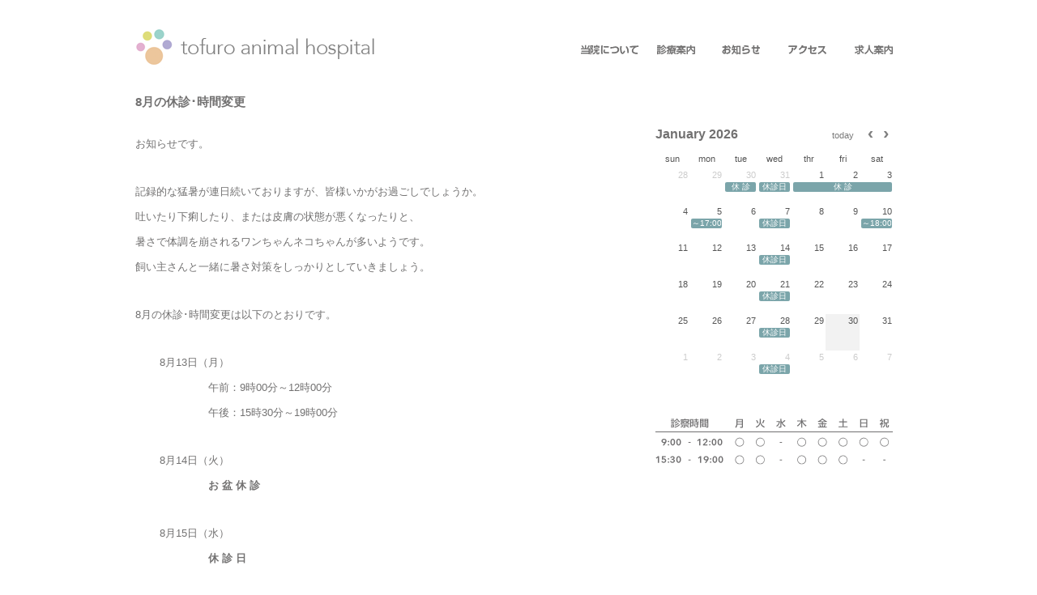

--- FILE ---
content_type: text/html; charset=UTF-8
request_url: http://tofuro-ah.jp/archives/627/
body_size: 9165
content:
<!doctype html>
<html>
<head>
<meta charset="UTF-8">

<title>8月の休診･時間変更 | とふろう動物病院とふろう動物病院</title>

<script type="text/javascript">
function MM_swapImgRestore() { //v3.0
  var i,x,a=document.MM_sr; for(i=0;a&&i<a.length&&(x=a[i])&&x.oSrc;i++) x.src=x.oSrc;
}
function MM_preloadImages() { //v3.0
  var d=document; if(d.images){ if(!d.MM_p) d.MM_p=new Array();
    var i,j=d.MM_p.length,a=MM_preloadImages.arguments; for(i=0; i<a.length; i++)
    if (a[i].indexOf("#")!=0){ d.MM_p[j]=new Image; d.MM_p[j++].src=a[i];}}
}

function MM_findObj(n, d) { //v4.01
  var p,i,x;  if(!d) d=document; if((p=n.indexOf("?"))>0&&parent.frames.length) {
    d=parent.frames[n.substring(p+1)].document; n=n.substring(0,p);}
  if(!(x=d[n])&&d.all) x=d.all[n]; for (i=0;!x&&i<d.forms.length;i++) x=d.forms[i][n];
  for(i=0;!x&&d.layers&&i<d.layers.length;i++) x=MM_findObj(n,d.layers[i].document);
  if(!x && d.getElementById) x=d.getElementById(n); return x;
}

function MM_swapImage() { //v3.0
  var i,j=0,x,a=MM_swapImage.arguments; document.MM_sr=new Array; for(i=0;i<(a.length-2);i+=3)
   if ((x=MM_findObj(a[i]))!=null){document.MM_sr[j++]=x; if(!x.oSrc) x.oSrc=x.src; x.src=a[i+2];}
}
</script>
<link href="http://tofuro-ah.jp/wp-content/themes/tofuroah/style.css" rel="stylesheet" type="text/css">
<style type="text/css">
body {
	margin-left: 0px;
	margin-top: 0px;
}
</style>
<link href='http://tofuro-ah.jp/wp-content/themes/tofuroah/fullcalendar/fullcalendar.css' rel='stylesheet' />
<link href='http://tofuro-ah.jp/wp-content/themes/tofuroah/fullcalendar/fullcalendar.print.css' rel='stylesheet' media='print' />
<script src='http://tofuro-ah.jp/wp-content/themes/tofuroah/fullcalendar/lib/moment.min.js'></script>
<script src='http://tofuro-ah.jp/wp-content/themes/tofuroah/fullcalendar/lib/jquery.min.js'></script>
<script src='http://tofuro-ah.jp/wp-content/themes/tofuroah/fullcalendar/fullcalendar.min.js'></script>
<script src='http://tofuro-ah.jp/wp-content/themes/tofuroah/fullcalendar/gcal.js'></script>
<script>

	$(document).ready(function() {
		$('#calendar').fullCalendar({
			// THIS KEY WON'T WORK IN PRODUCTION!!!
			// To make your own Google API key, follow the directions here:
			// http://fullcalendar.io/docs/google_calendar/
			googleCalendarApiKey: 'AIzaSyCS5oOJ0BAjUmAlLlOudHvaqooppWEuDAM',

			height: 325,
			// load calendar
			events: 'gq2lhoeq3rav1pplnvr9btlcr0@group.calendar.google.com',
			eventClick: function(event) {
				// opens events in a popup window
				window.open(event.url, 'gcalevent', 'width=700,height=600');
				return false;
			},
			titleFormat:{
				month:'MMMM YYYY'
			},

			dayNames: ['sun','mon','tue','wed','thr','fri','sat'],
			dayNamesShort: ['sun','mon','tue','wed','thr','fri','sat'],
			buttonText:{
				//today:'今日'
			},
			timeFormat: "H:mm",
			loading: function(bool) {
				$('#loading').toggle(bool);
			}
			
		});
		
	});

</script>

<link rel="shortcut icon" href="http://tofuro-ah.jp/wp-content/themes/tofuroah/images/favicon.ico">
<style id='global-styles-inline-css' type='text/css'>
:root{--wp--preset--aspect-ratio--square: 1;--wp--preset--aspect-ratio--4-3: 4/3;--wp--preset--aspect-ratio--3-4: 3/4;--wp--preset--aspect-ratio--3-2: 3/2;--wp--preset--aspect-ratio--2-3: 2/3;--wp--preset--aspect-ratio--16-9: 16/9;--wp--preset--aspect-ratio--9-16: 9/16;--wp--preset--color--black: #000000;--wp--preset--color--cyan-bluish-gray: #abb8c3;--wp--preset--color--white: #ffffff;--wp--preset--color--pale-pink: #f78da7;--wp--preset--color--vivid-red: #cf2e2e;--wp--preset--color--luminous-vivid-orange: #ff6900;--wp--preset--color--luminous-vivid-amber: #fcb900;--wp--preset--color--light-green-cyan: #7bdcb5;--wp--preset--color--vivid-green-cyan: #00d084;--wp--preset--color--pale-cyan-blue: #8ed1fc;--wp--preset--color--vivid-cyan-blue: #0693e3;--wp--preset--color--vivid-purple: #9b51e0;--wp--preset--gradient--vivid-cyan-blue-to-vivid-purple: linear-gradient(135deg,rgb(6,147,227) 0%,rgb(155,81,224) 100%);--wp--preset--gradient--light-green-cyan-to-vivid-green-cyan: linear-gradient(135deg,rgb(122,220,180) 0%,rgb(0,208,130) 100%);--wp--preset--gradient--luminous-vivid-amber-to-luminous-vivid-orange: linear-gradient(135deg,rgb(252,185,0) 0%,rgb(255,105,0) 100%);--wp--preset--gradient--luminous-vivid-orange-to-vivid-red: linear-gradient(135deg,rgb(255,105,0) 0%,rgb(207,46,46) 100%);--wp--preset--gradient--very-light-gray-to-cyan-bluish-gray: linear-gradient(135deg,rgb(238,238,238) 0%,rgb(169,184,195) 100%);--wp--preset--gradient--cool-to-warm-spectrum: linear-gradient(135deg,rgb(74,234,220) 0%,rgb(151,120,209) 20%,rgb(207,42,186) 40%,rgb(238,44,130) 60%,rgb(251,105,98) 80%,rgb(254,248,76) 100%);--wp--preset--gradient--blush-light-purple: linear-gradient(135deg,rgb(255,206,236) 0%,rgb(152,150,240) 100%);--wp--preset--gradient--blush-bordeaux: linear-gradient(135deg,rgb(254,205,165) 0%,rgb(254,45,45) 50%,rgb(107,0,62) 100%);--wp--preset--gradient--luminous-dusk: linear-gradient(135deg,rgb(255,203,112) 0%,rgb(199,81,192) 50%,rgb(65,88,208) 100%);--wp--preset--gradient--pale-ocean: linear-gradient(135deg,rgb(255,245,203) 0%,rgb(182,227,212) 50%,rgb(51,167,181) 100%);--wp--preset--gradient--electric-grass: linear-gradient(135deg,rgb(202,248,128) 0%,rgb(113,206,126) 100%);--wp--preset--gradient--midnight: linear-gradient(135deg,rgb(2,3,129) 0%,rgb(40,116,252) 100%);--wp--preset--font-size--small: 13px;--wp--preset--font-size--medium: 20px;--wp--preset--font-size--large: 36px;--wp--preset--font-size--x-large: 42px;--wp--preset--spacing--20: 0.44rem;--wp--preset--spacing--30: 0.67rem;--wp--preset--spacing--40: 1rem;--wp--preset--spacing--50: 1.5rem;--wp--preset--spacing--60: 2.25rem;--wp--preset--spacing--70: 3.38rem;--wp--preset--spacing--80: 5.06rem;--wp--preset--shadow--natural: 6px 6px 9px rgba(0, 0, 0, 0.2);--wp--preset--shadow--deep: 12px 12px 50px rgba(0, 0, 0, 0.4);--wp--preset--shadow--sharp: 6px 6px 0px rgba(0, 0, 0, 0.2);--wp--preset--shadow--outlined: 6px 6px 0px -3px rgb(255, 255, 255), 6px 6px rgb(0, 0, 0);--wp--preset--shadow--crisp: 6px 6px 0px rgb(0, 0, 0);}:where(.is-layout-flex){gap: 0.5em;}:where(.is-layout-grid){gap: 0.5em;}body .is-layout-flex{display: flex;}.is-layout-flex{flex-wrap: wrap;align-items: center;}.is-layout-flex > :is(*, div){margin: 0;}body .is-layout-grid{display: grid;}.is-layout-grid > :is(*, div){margin: 0;}:where(.wp-block-columns.is-layout-flex){gap: 2em;}:where(.wp-block-columns.is-layout-grid){gap: 2em;}:where(.wp-block-post-template.is-layout-flex){gap: 1.25em;}:where(.wp-block-post-template.is-layout-grid){gap: 1.25em;}.has-black-color{color: var(--wp--preset--color--black) !important;}.has-cyan-bluish-gray-color{color: var(--wp--preset--color--cyan-bluish-gray) !important;}.has-white-color{color: var(--wp--preset--color--white) !important;}.has-pale-pink-color{color: var(--wp--preset--color--pale-pink) !important;}.has-vivid-red-color{color: var(--wp--preset--color--vivid-red) !important;}.has-luminous-vivid-orange-color{color: var(--wp--preset--color--luminous-vivid-orange) !important;}.has-luminous-vivid-amber-color{color: var(--wp--preset--color--luminous-vivid-amber) !important;}.has-light-green-cyan-color{color: var(--wp--preset--color--light-green-cyan) !important;}.has-vivid-green-cyan-color{color: var(--wp--preset--color--vivid-green-cyan) !important;}.has-pale-cyan-blue-color{color: var(--wp--preset--color--pale-cyan-blue) !important;}.has-vivid-cyan-blue-color{color: var(--wp--preset--color--vivid-cyan-blue) !important;}.has-vivid-purple-color{color: var(--wp--preset--color--vivid-purple) !important;}.has-black-background-color{background-color: var(--wp--preset--color--black) !important;}.has-cyan-bluish-gray-background-color{background-color: var(--wp--preset--color--cyan-bluish-gray) !important;}.has-white-background-color{background-color: var(--wp--preset--color--white) !important;}.has-pale-pink-background-color{background-color: var(--wp--preset--color--pale-pink) !important;}.has-vivid-red-background-color{background-color: var(--wp--preset--color--vivid-red) !important;}.has-luminous-vivid-orange-background-color{background-color: var(--wp--preset--color--luminous-vivid-orange) !important;}.has-luminous-vivid-amber-background-color{background-color: var(--wp--preset--color--luminous-vivid-amber) !important;}.has-light-green-cyan-background-color{background-color: var(--wp--preset--color--light-green-cyan) !important;}.has-vivid-green-cyan-background-color{background-color: var(--wp--preset--color--vivid-green-cyan) !important;}.has-pale-cyan-blue-background-color{background-color: var(--wp--preset--color--pale-cyan-blue) !important;}.has-vivid-cyan-blue-background-color{background-color: var(--wp--preset--color--vivid-cyan-blue) !important;}.has-vivid-purple-background-color{background-color: var(--wp--preset--color--vivid-purple) !important;}.has-black-border-color{border-color: var(--wp--preset--color--black) !important;}.has-cyan-bluish-gray-border-color{border-color: var(--wp--preset--color--cyan-bluish-gray) !important;}.has-white-border-color{border-color: var(--wp--preset--color--white) !important;}.has-pale-pink-border-color{border-color: var(--wp--preset--color--pale-pink) !important;}.has-vivid-red-border-color{border-color: var(--wp--preset--color--vivid-red) !important;}.has-luminous-vivid-orange-border-color{border-color: var(--wp--preset--color--luminous-vivid-orange) !important;}.has-luminous-vivid-amber-border-color{border-color: var(--wp--preset--color--luminous-vivid-amber) !important;}.has-light-green-cyan-border-color{border-color: var(--wp--preset--color--light-green-cyan) !important;}.has-vivid-green-cyan-border-color{border-color: var(--wp--preset--color--vivid-green-cyan) !important;}.has-pale-cyan-blue-border-color{border-color: var(--wp--preset--color--pale-cyan-blue) !important;}.has-vivid-cyan-blue-border-color{border-color: var(--wp--preset--color--vivid-cyan-blue) !important;}.has-vivid-purple-border-color{border-color: var(--wp--preset--color--vivid-purple) !important;}.has-vivid-cyan-blue-to-vivid-purple-gradient-background{background: var(--wp--preset--gradient--vivid-cyan-blue-to-vivid-purple) !important;}.has-light-green-cyan-to-vivid-green-cyan-gradient-background{background: var(--wp--preset--gradient--light-green-cyan-to-vivid-green-cyan) !important;}.has-luminous-vivid-amber-to-luminous-vivid-orange-gradient-background{background: var(--wp--preset--gradient--luminous-vivid-amber-to-luminous-vivid-orange) !important;}.has-luminous-vivid-orange-to-vivid-red-gradient-background{background: var(--wp--preset--gradient--luminous-vivid-orange-to-vivid-red) !important;}.has-very-light-gray-to-cyan-bluish-gray-gradient-background{background: var(--wp--preset--gradient--very-light-gray-to-cyan-bluish-gray) !important;}.has-cool-to-warm-spectrum-gradient-background{background: var(--wp--preset--gradient--cool-to-warm-spectrum) !important;}.has-blush-light-purple-gradient-background{background: var(--wp--preset--gradient--blush-light-purple) !important;}.has-blush-bordeaux-gradient-background{background: var(--wp--preset--gradient--blush-bordeaux) !important;}.has-luminous-dusk-gradient-background{background: var(--wp--preset--gradient--luminous-dusk) !important;}.has-pale-ocean-gradient-background{background: var(--wp--preset--gradient--pale-ocean) !important;}.has-electric-grass-gradient-background{background: var(--wp--preset--gradient--electric-grass) !important;}.has-midnight-gradient-background{background: var(--wp--preset--gradient--midnight) !important;}.has-small-font-size{font-size: var(--wp--preset--font-size--small) !important;}.has-medium-font-size{font-size: var(--wp--preset--font-size--medium) !important;}.has-large-font-size{font-size: var(--wp--preset--font-size--large) !important;}.has-x-large-font-size{font-size: var(--wp--preset--font-size--x-large) !important;}
/*# sourceURL=global-styles-inline-css */
</style>
</head>

		<!-- All in One SEO 4.9.2 - aioseo.com -->
	<meta name="description" content="お知らせです。 記録的な猛暑が連日続いておりますが、皆様いかがお過ごしでしょうか。 吐いたり下痢" />
	<meta name="robots" content="max-image-preview:large" />
	<meta name="author" content="ganism55"/>
	<link rel="canonical" href="http://tofuro-ah.jp/archives/627/" />
	<meta name="generator" content="All in One SEO (AIOSEO) 4.9.2" />
		<meta property="og:locale" content="ja_JP" />
		<meta property="og:site_name" content="とふろう動物病院 | 福岡県太宰府市のとふろう動物病院です。" />
		<meta property="og:type" content="article" />
		<meta property="og:title" content="8月の休診･時間変更 | とふろう動物病院" />
		<meta property="og:description" content="お知らせです。 記録的な猛暑が連日続いておりますが、皆様いかがお過ごしでしょうか。 吐いたり下痢" />
		<meta property="og:url" content="http://tofuro-ah.jp/archives/627/" />
		<meta property="article:published_time" content="2018-07-31T23:29:16+00:00" />
		<meta property="article:modified_time" content="2018-08-02T23:35:14+00:00" />
		<meta name="twitter:card" content="summary" />
		<meta name="twitter:title" content="8月の休診･時間変更 | とふろう動物病院" />
		<meta name="twitter:description" content="お知らせです。 記録的な猛暑が連日続いておりますが、皆様いかがお過ごしでしょうか。 吐いたり下痢" />
		<script type="application/ld+json" class="aioseo-schema">
			{"@context":"https:\/\/schema.org","@graph":[{"@type":"Article","@id":"http:\/\/tofuro-ah.jp\/archives\/627\/#article","name":"8\u6708\u306e\u4f11\u8a3a\uff65\u6642\u9593\u5909\u66f4 | \u3068\u3075\u308d\u3046\u52d5\u7269\u75c5\u9662","headline":"8\u6708\u306e\u4f11\u8a3a\uff65\u6642\u9593\u5909\u66f4","author":{"@id":"http:\/\/tofuro-ah.jp\/archives\/author\/ganism55\/#author"},"publisher":{"@id":"http:\/\/tofuro-ah.jp\/#organization"},"datePublished":"2018-08-01T08:29:16+09:00","dateModified":"2018-08-03T08:35:14+09:00","inLanguage":"ja","mainEntityOfPage":{"@id":"http:\/\/tofuro-ah.jp\/archives\/627\/#webpage"},"isPartOf":{"@id":"http:\/\/tofuro-ah.jp\/archives\/627\/#webpage"},"articleSection":"news"},{"@type":"BreadcrumbList","@id":"http:\/\/tofuro-ah.jp\/archives\/627\/#breadcrumblist","itemListElement":[{"@type":"ListItem","@id":"http:\/\/tofuro-ah.jp#listItem","position":1,"name":"\u30db\u30fc\u30e0","item":"http:\/\/tofuro-ah.jp","nextItem":{"@type":"ListItem","@id":"http:\/\/tofuro-ah.jp\/archives\/category\/news\/#listItem","name":"news"}},{"@type":"ListItem","@id":"http:\/\/tofuro-ah.jp\/archives\/category\/news\/#listItem","position":2,"name":"news","item":"http:\/\/tofuro-ah.jp\/archives\/category\/news\/","nextItem":{"@type":"ListItem","@id":"http:\/\/tofuro-ah.jp\/archives\/627\/#listItem","name":"8\u6708\u306e\u4f11\u8a3a\uff65\u6642\u9593\u5909\u66f4"},"previousItem":{"@type":"ListItem","@id":"http:\/\/tofuro-ah.jp#listItem","name":"\u30db\u30fc\u30e0"}},{"@type":"ListItem","@id":"http:\/\/tofuro-ah.jp\/archives\/627\/#listItem","position":3,"name":"8\u6708\u306e\u4f11\u8a3a\uff65\u6642\u9593\u5909\u66f4","previousItem":{"@type":"ListItem","@id":"http:\/\/tofuro-ah.jp\/archives\/category\/news\/#listItem","name":"news"}}]},{"@type":"Organization","@id":"http:\/\/tofuro-ah.jp\/#organization","name":"\u3068\u3075\u308d\u3046\u52d5\u7269\u75c5\u9662","description":"\u798f\u5ca1\u770c\u592a\u5bb0\u5e9c\u5e02\u306e\u3068\u3075\u308d\u3046\u52d5\u7269\u75c5\u9662\u3067\u3059\u3002","url":"http:\/\/tofuro-ah.jp\/"},{"@type":"Person","@id":"http:\/\/tofuro-ah.jp\/archives\/author\/ganism55\/#author","url":"http:\/\/tofuro-ah.jp\/archives\/author\/ganism55\/","name":"ganism55"},{"@type":"WebPage","@id":"http:\/\/tofuro-ah.jp\/archives\/627\/#webpage","url":"http:\/\/tofuro-ah.jp\/archives\/627\/","name":"8\u6708\u306e\u4f11\u8a3a\uff65\u6642\u9593\u5909\u66f4 | \u3068\u3075\u308d\u3046\u52d5\u7269\u75c5\u9662","description":"\u304a\u77e5\u3089\u305b\u3067\u3059\u3002 \u8a18\u9332\u7684\u306a\u731b\u6691\u304c\u9023\u65e5\u7d9a\u3044\u3066\u304a\u308a\u307e\u3059\u304c\u3001\u7686\u69d8\u3044\u304b\u304c\u304a\u904e\u3054\u3057\u3067\u3057\u3087\u3046\u304b\u3002 \u5410\u3044\u305f\u308a\u4e0b\u75e2","inLanguage":"ja","isPartOf":{"@id":"http:\/\/tofuro-ah.jp\/#website"},"breadcrumb":{"@id":"http:\/\/tofuro-ah.jp\/archives\/627\/#breadcrumblist"},"author":{"@id":"http:\/\/tofuro-ah.jp\/archives\/author\/ganism55\/#author"},"creator":{"@id":"http:\/\/tofuro-ah.jp\/archives\/author\/ganism55\/#author"},"datePublished":"2018-08-01T08:29:16+09:00","dateModified":"2018-08-03T08:35:14+09:00"},{"@type":"WebSite","@id":"http:\/\/tofuro-ah.jp\/#website","url":"http:\/\/tofuro-ah.jp\/","name":"\u3068\u3075\u308d\u3046\u52d5\u7269\u75c5\u9662","description":"\u798f\u5ca1\u770c\u592a\u5bb0\u5e9c\u5e02\u306e\u3068\u3075\u308d\u3046\u52d5\u7269\u75c5\u9662\u3067\u3059\u3002","inLanguage":"ja","publisher":{"@id":"http:\/\/tofuro-ah.jp\/#organization"}}]}
		</script>
		<!-- All in One SEO -->

<link rel="alternate" title="oEmbed (JSON)" type="application/json+oembed" href="http://tofuro-ah.jp/wp-json/oembed/1.0/embed?url=http%3A%2F%2Ftofuro-ah.jp%2Farchives%2F627%2F" />
<link rel="alternate" title="oEmbed (XML)" type="text/xml+oembed" href="http://tofuro-ah.jp/wp-json/oembed/1.0/embed?url=http%3A%2F%2Ftofuro-ah.jp%2Farchives%2F627%2F&#038;format=xml" />
<style id='wp-img-auto-sizes-contain-inline-css' type='text/css'>
img:is([sizes=auto i],[sizes^="auto," i]){contain-intrinsic-size:3000px 1500px}
/*# sourceURL=wp-img-auto-sizes-contain-inline-css */
</style>
<style id='wp-emoji-styles-inline-css' type='text/css'>

	img.wp-smiley, img.emoji {
		display: inline !important;
		border: none !important;
		box-shadow: none !important;
		height: 1em !important;
		width: 1em !important;
		margin: 0 0.07em !important;
		vertical-align: -0.1em !important;
		background: none !important;
		padding: 0 !important;
	}
/*# sourceURL=wp-emoji-styles-inline-css */
</style>
<style id='wp-block-library-inline-css' type='text/css'>
:root{--wp-block-synced-color:#7a00df;--wp-block-synced-color--rgb:122,0,223;--wp-bound-block-color:var(--wp-block-synced-color);--wp-editor-canvas-background:#ddd;--wp-admin-theme-color:#007cba;--wp-admin-theme-color--rgb:0,124,186;--wp-admin-theme-color-darker-10:#006ba1;--wp-admin-theme-color-darker-10--rgb:0,107,160.5;--wp-admin-theme-color-darker-20:#005a87;--wp-admin-theme-color-darker-20--rgb:0,90,135;--wp-admin-border-width-focus:2px}@media (min-resolution:192dpi){:root{--wp-admin-border-width-focus:1.5px}}.wp-element-button{cursor:pointer}:root .has-very-light-gray-background-color{background-color:#eee}:root .has-very-dark-gray-background-color{background-color:#313131}:root .has-very-light-gray-color{color:#eee}:root .has-very-dark-gray-color{color:#313131}:root .has-vivid-green-cyan-to-vivid-cyan-blue-gradient-background{background:linear-gradient(135deg,#00d084,#0693e3)}:root .has-purple-crush-gradient-background{background:linear-gradient(135deg,#34e2e4,#4721fb 50%,#ab1dfe)}:root .has-hazy-dawn-gradient-background{background:linear-gradient(135deg,#faaca8,#dad0ec)}:root .has-subdued-olive-gradient-background{background:linear-gradient(135deg,#fafae1,#67a671)}:root .has-atomic-cream-gradient-background{background:linear-gradient(135deg,#fdd79a,#004a59)}:root .has-nightshade-gradient-background{background:linear-gradient(135deg,#330968,#31cdcf)}:root .has-midnight-gradient-background{background:linear-gradient(135deg,#020381,#2874fc)}:root{--wp--preset--font-size--normal:16px;--wp--preset--font-size--huge:42px}.has-regular-font-size{font-size:1em}.has-larger-font-size{font-size:2.625em}.has-normal-font-size{font-size:var(--wp--preset--font-size--normal)}.has-huge-font-size{font-size:var(--wp--preset--font-size--huge)}.has-text-align-center{text-align:center}.has-text-align-left{text-align:left}.has-text-align-right{text-align:right}.has-fit-text{white-space:nowrap!important}#end-resizable-editor-section{display:none}.aligncenter{clear:both}.items-justified-left{justify-content:flex-start}.items-justified-center{justify-content:center}.items-justified-right{justify-content:flex-end}.items-justified-space-between{justify-content:space-between}.screen-reader-text{border:0;clip-path:inset(50%);height:1px;margin:-1px;overflow:hidden;padding:0;position:absolute;width:1px;word-wrap:normal!important}.screen-reader-text:focus{background-color:#ddd;clip-path:none;color:#444;display:block;font-size:1em;height:auto;left:5px;line-height:normal;padding:15px 23px 14px;text-decoration:none;top:5px;width:auto;z-index:100000}html :where(.has-border-color){border-style:solid}html :where([style*=border-top-color]){border-top-style:solid}html :where([style*=border-right-color]){border-right-style:solid}html :where([style*=border-bottom-color]){border-bottom-style:solid}html :where([style*=border-left-color]){border-left-style:solid}html :where([style*=border-width]){border-style:solid}html :where([style*=border-top-width]){border-top-style:solid}html :where([style*=border-right-width]){border-right-style:solid}html :where([style*=border-bottom-width]){border-bottom-style:solid}html :where([style*=border-left-width]){border-left-style:solid}html :where(img[class*=wp-image-]){height:auto;max-width:100%}:where(figure){margin:0 0 1em}html :where(.is-position-sticky){--wp-admin--admin-bar--position-offset:var(--wp-admin--admin-bar--height,0px)}@media screen and (max-width:600px){html :where(.is-position-sticky){--wp-admin--admin-bar--position-offset:0px}}
/*wp_block_styles_on_demand_placeholder:697cb199ef806*/
/*# sourceURL=wp-block-library-inline-css */
</style>
<style id='classic-theme-styles-inline-css' type='text/css'>
/*! This file is auto-generated */
.wp-block-button__link{color:#fff;background-color:#32373c;border-radius:9999px;box-shadow:none;text-decoration:none;padding:calc(.667em + 2px) calc(1.333em + 2px);font-size:1.125em}.wp-block-file__button{background:#32373c;color:#fff;text-decoration:none}
/*# sourceURL=/wp-includes/css/classic-themes.min.css */
</style>
<link rel="https://api.w.org/" href="http://tofuro-ah.jp/wp-json/" /><link rel="alternate" title="JSON" type="application/json" href="http://tofuro-ah.jp/wp-json/wp/v2/posts/627" /><link rel="EditURI" type="application/rsd+xml" title="RSD" href="http://tofuro-ah.jp/xmlrpc.php?rsd" />
<meta name="generator" content="WordPress 6.9" />
<link rel='shortlink' href='http://tofuro-ah.jp/?p=627' />

<div id="pagebody">

  <div id="header">
    <div id="logo">
      <a href="http://tofuro-ah.jp/"><img src="http://tofuro-ah.jp/wp-content/themes/tofuroah/images/menu/logo_01.gif" width="304" height="63"  alt="とふろう動物病院"/></a>
    </div>
    <div id="menu">

   <div id="menu" class="menu-global-container"><ul id="menu-global" class="menu"><li id="menu-item-48" class="menu-item menu-item-type-post_type menu-item-object-page menu-item-48"><a href="http://tofuro-ah.jp/about/">about</a></li>
<li id="menu-item-46" class="menu-item menu-item-type-post_type menu-item-object-page menu-item-46"><a href="http://tofuro-ah.jp/information/">information</a></li>
<li id="menu-item-49" class="menu-item menu-item-type-taxonomy menu-item-object-category current-post-ancestor current-menu-parent current-post-parent menu-item-49"><a href="http://tofuro-ah.jp/archives/category/news/">news</a></li>
<li id="menu-item-45" class="menu-item menu-item-type-post_type menu-item-object-page menu-item-45"><a href="http://tofuro-ah.jp/access/">access</a></li>
<li id="menu-item-77" class="menu-item menu-item-type-post_type menu-item-object-page menu-item-77"><a href="http://tofuro-ah.jp/recruit/">recruit</a></li>
</ul></div>   
    </div><!--menu-->
  </div><!--header-->
  
  

  
  <div id="pagecontents">
  
        <article>
          <header class="page-header">
            8月の休診･時間変更          </header>
          <section class="entry-content">

            <div class = "posts">
			<p>お知らせです。</p>
<p><span id="more-627"></span></p>
<p>&nbsp;</p>
<p>記録的な猛暑が連日続いておりますが、皆様いかがお過ごしでしょうか。</p>
<p>吐いたり下痢したり、または皮膚の状態が悪くなったりと、</p>
<p>暑さで体調を崩されるワンちゃんネコちゃんが多いようです。</p>
<p>飼い主さんと一緒に暑さ対策をしっかりとしていきましょう。</p>
<p>&nbsp;</p>
<p>8月の休診･時間変更は以下のとおりです。</p>
<p>&nbsp;</p>
<p style="padding-left: 30px;">8月13日（月）</p>
<p style="padding-left: 90px;">午前：9時00分～12時00分</p>
<p style="padding-left: 90px;">午後：15時30分～19時00分</p>
<p>&nbsp;</p>
<p style="padding-left: 30px;">8月14日（火）</p>
<p style="padding-left: 90px;"><strong>お 盆 休 診</strong></p>
<p>&nbsp;</p>
<p style="padding-left: 30px;">8月15日（水）</p>
<p style="padding-left: 90px;"><strong>休 診 日</strong></p>
<p>&nbsp;</p>
<p>8月11日（土･祝）山の日は、午前診察となりますので、お気をつけください。</p>
<p>&nbsp;</p>
<p>&nbsp;</p>
            <div class = "pager-backtolist"><a href="http://tofuro-ah.jp/archives/category/news/">» 一覧</a></div>
            </div>
            
             
             

  </section>
       </article>  
<div id="sidebar">

	<div id='loading'>loading...</div>
	<div id='calendar'></div>

	    
    <div id = "news-infotable">
		<img src="http://tofuro-ah.jp/wp-content/themes/tofuroah/images/sidebar/news_timetable.gif" width="294" height="69"  alt=""/>
	</div>
	
</div>

  </div><!--pagecontents-->
  
  <div id="footer">
    copyright © 2014 tofuro animal hospital, all rights reserved. 
  </div>
  
</div><!--pagebody-->
<script type="speculationrules">
{"prefetch":[{"source":"document","where":{"and":[{"href_matches":"/*"},{"not":{"href_matches":["/wp-*.php","/wp-admin/*","/wp-content/uploads/*","/wp-content/*","/wp-content/plugins/*","/wp-content/themes/tofuroah/*","/*\\?(.+)"]}},{"not":{"selector_matches":"a[rel~=\"nofollow\"]"}},{"not":{"selector_matches":".no-prefetch, .no-prefetch a"}}]},"eagerness":"conservative"}]}
</script>
<script type="module"  src="http://tofuro-ah.jp/wp-content/plugins/all-in-one-seo-pack/dist/Lite/assets/table-of-contents.95d0dfce.js?ver=4.9.2" id="aioseo/js/src/vue/standalone/blocks/table-of-contents/frontend.js-js"></script>
<script id="wp-emoji-settings" type="application/json">
{"baseUrl":"https://s.w.org/images/core/emoji/17.0.2/72x72/","ext":".png","svgUrl":"https://s.w.org/images/core/emoji/17.0.2/svg/","svgExt":".svg","source":{"concatemoji":"http://tofuro-ah.jp/wp-includes/js/wp-emoji-release.min.js?ver=6.9"}}
</script>
<script type="module">
/* <![CDATA[ */
/*! This file is auto-generated */
const a=JSON.parse(document.getElementById("wp-emoji-settings").textContent),o=(window._wpemojiSettings=a,"wpEmojiSettingsSupports"),s=["flag","emoji"];function i(e){try{var t={supportTests:e,timestamp:(new Date).valueOf()};sessionStorage.setItem(o,JSON.stringify(t))}catch(e){}}function c(e,t,n){e.clearRect(0,0,e.canvas.width,e.canvas.height),e.fillText(t,0,0);t=new Uint32Array(e.getImageData(0,0,e.canvas.width,e.canvas.height).data);e.clearRect(0,0,e.canvas.width,e.canvas.height),e.fillText(n,0,0);const a=new Uint32Array(e.getImageData(0,0,e.canvas.width,e.canvas.height).data);return t.every((e,t)=>e===a[t])}function p(e,t){e.clearRect(0,0,e.canvas.width,e.canvas.height),e.fillText(t,0,0);var n=e.getImageData(16,16,1,1);for(let e=0;e<n.data.length;e++)if(0!==n.data[e])return!1;return!0}function u(e,t,n,a){switch(t){case"flag":return n(e,"\ud83c\udff3\ufe0f\u200d\u26a7\ufe0f","\ud83c\udff3\ufe0f\u200b\u26a7\ufe0f")?!1:!n(e,"\ud83c\udde8\ud83c\uddf6","\ud83c\udde8\u200b\ud83c\uddf6")&&!n(e,"\ud83c\udff4\udb40\udc67\udb40\udc62\udb40\udc65\udb40\udc6e\udb40\udc67\udb40\udc7f","\ud83c\udff4\u200b\udb40\udc67\u200b\udb40\udc62\u200b\udb40\udc65\u200b\udb40\udc6e\u200b\udb40\udc67\u200b\udb40\udc7f");case"emoji":return!a(e,"\ud83e\u1fac8")}return!1}function f(e,t,n,a){let r;const o=(r="undefined"!=typeof WorkerGlobalScope&&self instanceof WorkerGlobalScope?new OffscreenCanvas(300,150):document.createElement("canvas")).getContext("2d",{willReadFrequently:!0}),s=(o.textBaseline="top",o.font="600 32px Arial",{});return e.forEach(e=>{s[e]=t(o,e,n,a)}),s}function r(e){var t=document.createElement("script");t.src=e,t.defer=!0,document.head.appendChild(t)}a.supports={everything:!0,everythingExceptFlag:!0},new Promise(t=>{let n=function(){try{var e=JSON.parse(sessionStorage.getItem(o));if("object"==typeof e&&"number"==typeof e.timestamp&&(new Date).valueOf()<e.timestamp+604800&&"object"==typeof e.supportTests)return e.supportTests}catch(e){}return null}();if(!n){if("undefined"!=typeof Worker&&"undefined"!=typeof OffscreenCanvas&&"undefined"!=typeof URL&&URL.createObjectURL&&"undefined"!=typeof Blob)try{var e="postMessage("+f.toString()+"("+[JSON.stringify(s),u.toString(),c.toString(),p.toString()].join(",")+"));",a=new Blob([e],{type:"text/javascript"});const r=new Worker(URL.createObjectURL(a),{name:"wpTestEmojiSupports"});return void(r.onmessage=e=>{i(n=e.data),r.terminate(),t(n)})}catch(e){}i(n=f(s,u,c,p))}t(n)}).then(e=>{for(const n in e)a.supports[n]=e[n],a.supports.everything=a.supports.everything&&a.supports[n],"flag"!==n&&(a.supports.everythingExceptFlag=a.supports.everythingExceptFlag&&a.supports[n]);var t;a.supports.everythingExceptFlag=a.supports.everythingExceptFlag&&!a.supports.flag,a.supports.everything||((t=a.source||{}).concatemoji?r(t.concatemoji):t.wpemoji&&t.twemoji&&(r(t.twemoji),r(t.wpemoji)))});
//# sourceURL=http://tofuro-ah.jp/wp-includes/js/wp-emoji-loader.min.js
/* ]]> */
</script>
</body>
</html>


--- FILE ---
content_type: text/css
request_url: http://tofuro-ah.jp/wp-content/themes/tofuroah/style.css
body_size: 540
content:
@charset "UTF-8";
/*
Theme Name: Tofuro-AnimalHospital
Author : anon
Description : tofuro animal hospial
Version : 1.0
*/

@import url(css/base_layout.css);
@import url(css/menu.css);
@import url(css/content.css);
@import url(css/home.css);
@import url(css/information.css);
@import url(css/access.css);
@import url(css/about.css);
@import url(css/sidebar.css);

#pagebody #header #logo {
	width: 304px;
	height: 63px;
	float: left;
}
#pagebody #header #menu {
	float: right;
	margin-top: 8px;
}

#pagebody #header #menu ul {
	float: left;
	list-style-type: none;
	margin:0;
	padding:0;
}
#pagebody #header #menu ul li {
	float: left;
	margin:0;
	padding:0;	
}
#pagebody #header #menu a {
	display: block;
	width: 78px;
	height: 47px;
	text-indent: -9999px;
	outline: 0;
}

#pagebody #header #menu  #menu-item-48 {
	background-image: url(images/menu/menu_about.gif);
}
#pagebody #header #menu  #menu-item-48:hover{
filter: alpha(opacity=50);
-moz-opacity:0.50;
opacity:0.50;
}

#pagebody #header #menu  #menu-item-46 {
	background-image: url(images/menu/menu_info.gif);
}
#pagebody #header #menu  #menu-item-46:hover{
filter: alpha(opacity=50);
-moz-opacity:0.50;
opacity:0.50;
}

#pagebody #header #menu #menu-item-49 {
	background-image: url(images/menu/menu_news.gif);
}
#pagebody #header #menu  #menu-item-49:hover{
filter: alpha(opacity=50);
-moz-opacity:0.50;
opacity:0.50;
}

#pagebody #header #menu  #menu-item-45 {
	background-image: url(images/menu/menu_access.gif);
}
#pagebody #header #menu  #menu-item-45:hover{
filter: alpha(opacity=50);
-moz-opacity:0.50;
opacity:0.50;
}

#pagebody #header #menu  #menu-item-77 {
	background-image: url(images/menu/menu_recruit.gif);
}
#pagebody #header #menu  #menu-item-77:hover{
filter: alpha(opacity=50);
-moz-opacity:0.50;
opacity:0.50;
}

--- FILE ---
content_type: text/css
request_url: http://tofuro-ah.jp/wp-content/themes/tofuroah/css/base_layout.css
body_size: 502
content:
@charset "UTF-8";

#pagebody {
	margin-left: auto;
	margin-right: auto;
	color: #727171;
	font-family: "ヒラギノ角ゴ Pro W3", "Hiragino Kaku Gothic Pro", "メイリオ", Meiryo, Osaka, "ＭＳ Ｐゴシック", "MS PGothic", sans-serif;
	font-size: small;
	float: none;
	width: 936px;
	padding-right: 12px;
	padding-left: 12px;
	margin-top: 24px;
}

#pagebody #header {
	margin-bottom: 30px;
	width: 936px;
	height: 63px;
}
#pagebody #pagecontents {
	width: 936px;
	height: auto;
	margin-bottom: 140px;
	float: left;
}

#pagebody #footer {
	clear: left;
	font-family: Arial, Helvetica, sans-serif;
	font-size: x-small;
	float: left;
	width: 936px;
	margin-bottom: 10px;
}

#pagebody #pagecontents #pagetitle {
	width: 936px;
	height: 20px;
	margin-bottom: 20px;
	float: left;
}
#pagebody #pagecontents #titlebody {
	width: 936px;
	float: left;
}
#pagebody #pagecontents #sidebar{
	width: 294px;
	float: right;
}

.section-title {
	width: 100%;
	margin-bottom: 20px;
	float: left;
}
.section-body {
	margin-bottom: 60px;
	float: left;
	font-size:small;
}



--- FILE ---
content_type: text/css
request_url: http://tofuro-ah.jp/wp-content/themes/tofuroah/css/menu.css
body_size: 398
content:
@charset "UTF-8";

#pagebody #header #logo {
	width: 304px;
	height: 63px;
	float: left;
}
#pagebody #header #menu {
	float: right;
	margin-top: 8px;
}

#pagebody #header #menu ul {
	float: left;
	list-style-type: none;
	margin:0;
	padding:0;
}
#pagebody #header #menu ul li {
	float: left;
	margin:0;
	padding:0;	
}
#pagebody #header #menu a {
	display: block;
	width: 85px;
	height: 47px;
	text-indent: -9999px;
	outline: 0;
}

#pagebody #header #menu  #menu-item-48 {
	background-image: url(images/menu/menu_about.gif);
}
#pagebody #header #menu  #menu-item-48:hover{
filter: alpha(opacity=50);
-moz-opacity:0.50;
opacity:0.50;
}

#pagebody #header #menu  #menu-item-46 {
	background-image: url(images/menu/menu_info.gif);
}
#pagebody #header #menu  #menu-item-46:hover{
filter: alpha(opacity=50);
-moz-opacity:0.50;
opacity:0.50;
}

#pagebody #header #menu #menu-item-49 {
	background-image: url(images/menu/menu_news.gif);
}
#pagebody #header #menu  #menu-item-49:hover{
filter: alpha(opacity=50);
-moz-opacity:0.50;
opacity:0.50;
}

#pagebody #header #menu  #menu-item-45 {
	background-image: url(images/menu/menu_access.gif);
}
#pagebody #header #menu  #menu-item-45:hover{
filter: alpha(opacity=50);
-moz-opacity:0.50;
opacity:0.50;
}

#pagebody #header #menu  #menu-item-45 {
	background-image: url(images/menu/menu_recruit.gif);
}
#pagebody #header #menu  #menu-item-45:hover{
filter: alpha(opacity=50);
-moz-opacity:0.50;
opacity:0.50;
}

--- FILE ---
content_type: text/css
request_url: http://tofuro-ah.jp/wp-content/themes/tofuroah/css/content.css
body_size: 437
content:
@charset "UTF-8";
/* CSS Document */

#test{
	font-size:x-small;
	color: #777777;
}
#pagebody .posts{
	float: left;
	width: 610px;
	font-size: small;
}
#pagebody .postloop{
	float: left;
	width: 610px;
	margin-bottom:30px;
	font-size: small;
}
#pagebody .posttitle{
	float: left;
	width: 460px;
	margin-bottom:5px;
	font-weight: bold;
	color: #777777;
	font-size: small;
}
#pagebody .posttitle a{
	text-decoration:none;
	color: #777777;
}
#pagebody .postdate{
	float: left;
	margin-bottom:5px;
	width: 460px;
	font-size: x-small;
	color: #999999;
}
#pagebody .postbody{
	float:left;
	width: 460px;
	margin-top:-13px;
}
#pagebody .thumbnail{
	float: right;
	width:136px
}
#pagebody .page-header{
	margin-bottom: 20px;
	font-size:11pt;
	font-weight: bold;	
}

.pager{
	float:left;
	width:610px;
	margin-top:30px;
	text-align:center;
	color:#999999;
	letter-spacing: 0.35em;
}
a.page-numbers,
.pager .current{
}
.pager .current{
	font-weight: bold;	
	color:#999999;
}
.pager a{
	text-decoration:none;
	color:#999999;
}

.pager-backtolist{
	float:left;
	width:610px;
	margin-top:45px;
}
.pager-backtolist a{
	text-decoration:none;
	color:#999999;
}

--- FILE ---
content_type: text/css
request_url: http://tofuro-ah.jp/wp-content/themes/tofuroah/css/home.css
body_size: 361
content:
@charset "UTF-8";
/* CSS Document */

#pagebody #pagecontents #topimage {
	margin-top: 20px;
	margin-bottom: 15px;
	float: left;
}
#pagebody #pagecontents #topinfo {
	width: 304px;
	float: right;
}
#pagebody #pagecontents #topnews {
	font-size: small;
	width: 620px;
	float: left;
}
#pagebody #pagecontents #topnews a {
	text-decoration:none;
	color: #727171;
}

--- FILE ---
content_type: text/css
request_url: http://tofuro-ah.jp/wp-content/themes/tofuroah/css/information.css
body_size: 706
content:
@charset "UTF-8";
/* CSS Document */

.info-table{
	table-layout: fixed;
	width: 550px;
	font-size:small;
	border-collapse: collapse;
}
.info-table td{
	vertical-align: top;
	padding-bottom: 45px;
	border: 0px solid #FFFFFF;
}
.rowtitle{
	table-layout: fixed;
	width: 174px;
	vertical-align: top;
}
.cell-image{
	float:left;
	width:195px;
}
.celltxt01{
	float: left;
	width: 50px;
	margin-left:30px;
}
.celltxt02{
	float: left;
	margin-left:20px;
}
.celltxt03{
	float: left;
	width: 70px;
}
.celltxt04{
	float: left;
	width: 130px;
	margin-left:20px;
}
.nrw-row{
	float: left;
	list-style-position: outside;
	margin-bottom: 15px;
	list-style-type: circle;
}
.nrw-row ul{
	margin: 0 0 0 1em;
	padding: 0;
}


--- FILE ---
content_type: text/css
request_url: http://tofuro-ah.jp/wp-content/themes/tofuroah/css/access.css
body_size: 356
content:
@charset "UTF-8";
/* CSS Document */

.access-info-left{
	float: left;	
	width: 462px;
}
.access-infoimg{
	float: left;
	margin-bottom: 25px;
}
.access-infotxt{
	float: left;
	width: 460px;
	margin-bottom: 40px;
	font-size: small;
}
.img-exterior{
	float:right;
	margin-bottom: 40px;
}
.img-map{
	float:left;
	margin-bottom: 40px;
}
.gmap{
	float: left;
}


--- FILE ---
content_type: text/css
request_url: http://tofuro-ah.jp/wp-content/themes/tofuroah/css/about.css
body_size: 586
content:
@charset "UTF-8";
/* CSS Document */

.base-info {
	float: left;
	width: 936px;
	margin-bottom: 45px;
}
.info-left {
	float: left;
	width: 620px;
}
.info-right {
	width: 304px;
	float: right;
}
.images {
	width: 100%;
	float: left;
}
.image-element01 {
	float: left;
	width: 304px;
}
.image-element02 {
	float: left;
	width: 304px;
	margin-left:12px;
}

.image-element03 {
	float: left;
	width: 304px;
	margin-left:12px;
}

.img-copy{
	margin-bottom: 5px;
}
.greeting-text{
	width: 462px;
	margin-bottom: 20px;
}

.img-introduce{
	margin-bottom: 5px;
}
.introduce-text{
	width: 462px;
}

--- FILE ---
content_type: text/css
request_url: http://tofuro-ah.jp/wp-content/themes/tofuroah/css/sidebar.css
body_size: 399
content:
	body {
		margin: 40px 10px;
		padding: 0;
		font-family: "Lucida Grande",Helvetica,Arial,Verdana,sans-serif;
		font-size: 12px;
		font-weight:normal;
		color:#555555;
	}
		
	#loading {
		display: none;
		position: absolute;
		top: 10px;
		right: 10px;
	}

	#calendar {
		width: 294px;
		height: auto px;
		margin: 0 auto;
		padding-bottom:30px;
		float:left;
	}
	
	#news-infotable{
		float:left;
	}

--- FILE ---
content_type: text/javascript; charset=UTF-8
request_url: https://www.googleapis.com/calendar/v3/calendars/gq2lhoeq3rav1pplnvr9btlcr0%40group.calendar.google.com/events?callback=jQuery211021937505357172205_1769779610966&key=AIzaSyCS5oOJ0BAjUmAlLlOudHvaqooppWEuDAM&timeMin=2025-12-27T00%3A00%3A00%2B00%3A00&timeMax=2026-02-09T00%3A00%3A00%2B00%3A00&singleEvents=true&maxResults=9999&_=1769779610967
body_size: 1231
content:
// API callback
jQuery211021937505357172205_1769779610966({
 "kind": "calendar#events",
 "etag": "\"p327ujttpmftp20o\"",
 "summary": "とふろう動物病院のカレンダー",
 "description": "福岡県太宰府市にあるとふろう動物病院のカレンダーです",
 "updated": "2026-01-08T07:18:30.481Z",
 "timeZone": "Asia/Tokyo",
 "accessRole": "reader",
 "defaultReminders": [],
 "nextSyncToken": "CI_p97mz-5EDEAAYASDn_qGZAyjn_qGZAw==",
 "items": [
  {
   "kind": "calendar#event",
   "etag": "\"2907358644456000\"",
   "id": "1nnm0594e66jf88v9bnj81lf10_20251231",
   "status": "confirmed",
   "htmlLink": "https://www.google.com/calendar/event?eid=MW5ubTA1OTRlNjZqZjg4djlibmo4MWxmMTBfMjAyNTEyMzEgZ3EybGhvZXEzcmF2MXBwbG52cjlidGxjcjBAZw",
   "created": "2016-01-24T23:48:42.000Z",
   "updated": "2016-01-24T23:48:42.228Z",
   "summary": "休診日",
   "creator": {
    "email": "tofuro.ah@gmail.com",
    "displayName": "Keita MOTOISHI"
   },
   "organizer": {
    "email": "gq2lhoeq3rav1pplnvr9btlcr0@group.calendar.google.com",
    "displayName": "とふろう動物病院のカレンダー",
    "self": true
   },
   "start": {
    "date": "2025-12-31"
   },
   "end": {
    "date": "2026-01-01"
   },
   "recurringEventId": "1nnm0594e66jf88v9bnj81lf10",
   "originalStartTime": {
    "date": "2025-12-31"
   },
   "iCalUID": "1nnm0594e66jf88v9bnj81lf10@google.com",
   "sequence": 0,
   "eventType": "default"
  },
  {
   "kind": "calendar#event",
   "etag": "\"2907358644456000\"",
   "id": "1nnm0594e66jf88v9bnj81lf10_20260107",
   "status": "confirmed",
   "htmlLink": "https://www.google.com/calendar/event?eid=MW5ubTA1OTRlNjZqZjg4djlibmo4MWxmMTBfMjAyNjAxMDcgZ3EybGhvZXEzcmF2MXBwbG52cjlidGxjcjBAZw",
   "created": "2016-01-24T23:48:42.000Z",
   "updated": "2016-01-24T23:48:42.228Z",
   "summary": "休診日",
   "creator": {
    "email": "tofuro.ah@gmail.com",
    "displayName": "Keita MOTOISHI"
   },
   "organizer": {
    "email": "gq2lhoeq3rav1pplnvr9btlcr0@group.calendar.google.com",
    "displayName": "とふろう動物病院のカレンダー",
    "self": true
   },
   "start": {
    "date": "2026-01-07"
   },
   "end": {
    "date": "2026-01-08"
   },
   "recurringEventId": "1nnm0594e66jf88v9bnj81lf10",
   "originalStartTime": {
    "date": "2026-01-07"
   },
   "iCalUID": "1nnm0594e66jf88v9bnj81lf10@google.com",
   "sequence": 0,
   "eventType": "default"
  },
  {
   "kind": "calendar#event",
   "etag": "\"2907358644456000\"",
   "id": "1nnm0594e66jf88v9bnj81lf10_20260114",
   "status": "confirmed",
   "htmlLink": "https://www.google.com/calendar/event?eid=MW5ubTA1OTRlNjZqZjg4djlibmo4MWxmMTBfMjAyNjAxMTQgZ3EybGhvZXEzcmF2MXBwbG52cjlidGxjcjBAZw",
   "created": "2016-01-24T23:48:42.000Z",
   "updated": "2016-01-24T23:48:42.228Z",
   "summary": "休診日",
   "creator": {
    "email": "tofuro.ah@gmail.com",
    "displayName": "Keita MOTOISHI"
   },
   "organizer": {
    "email": "gq2lhoeq3rav1pplnvr9btlcr0@group.calendar.google.com",
    "displayName": "とふろう動物病院のカレンダー",
    "self": true
   },
   "start": {
    "date": "2026-01-14"
   },
   "end": {
    "date": "2026-01-15"
   },
   "recurringEventId": "1nnm0594e66jf88v9bnj81lf10",
   "originalStartTime": {
    "date": "2026-01-14"
   },
   "iCalUID": "1nnm0594e66jf88v9bnj81lf10@google.com",
   "sequence": 0,
   "eventType": "default"
  },
  {
   "kind": "calendar#event",
   "etag": "\"2907358644456000\"",
   "id": "1nnm0594e66jf88v9bnj81lf10_20260121",
   "status": "confirmed",
   "htmlLink": "https://www.google.com/calendar/event?eid=MW5ubTA1OTRlNjZqZjg4djlibmo4MWxmMTBfMjAyNjAxMjEgZ3EybGhvZXEzcmF2MXBwbG52cjlidGxjcjBAZw",
   "created": "2016-01-24T23:48:42.000Z",
   "updated": "2016-01-24T23:48:42.228Z",
   "summary": "休診日",
   "creator": {
    "email": "tofuro.ah@gmail.com",
    "displayName": "Keita MOTOISHI"
   },
   "organizer": {
    "email": "gq2lhoeq3rav1pplnvr9btlcr0@group.calendar.google.com",
    "displayName": "とふろう動物病院のカレンダー",
    "self": true
   },
   "start": {
    "date": "2026-01-21"
   },
   "end": {
    "date": "2026-01-22"
   },
   "recurringEventId": "1nnm0594e66jf88v9bnj81lf10",
   "originalStartTime": {
    "date": "2026-01-21"
   },
   "iCalUID": "1nnm0594e66jf88v9bnj81lf10@google.com",
   "sequence": 0,
   "eventType": "default"
  },
  {
   "kind": "calendar#event",
   "etag": "\"2907358644456000\"",
   "id": "1nnm0594e66jf88v9bnj81lf10_20260128",
   "status": "confirmed",
   "htmlLink": "https://www.google.com/calendar/event?eid=MW5ubTA1OTRlNjZqZjg4djlibmo4MWxmMTBfMjAyNjAxMjggZ3EybGhvZXEzcmF2MXBwbG52cjlidGxjcjBAZw",
   "created": "2016-01-24T23:48:42.000Z",
   "updated": "2016-01-24T23:48:42.228Z",
   "summary": "休診日",
   "creator": {
    "email": "tofuro.ah@gmail.com",
    "displayName": "Keita MOTOISHI"
   },
   "organizer": {
    "email": "gq2lhoeq3rav1pplnvr9btlcr0@group.calendar.google.com",
    "displayName": "とふろう動物病院のカレンダー",
    "self": true
   },
   "start": {
    "date": "2026-01-28"
   },
   "end": {
    "date": "2026-01-29"
   },
   "recurringEventId": "1nnm0594e66jf88v9bnj81lf10",
   "originalStartTime": {
    "date": "2026-01-28"
   },
   "iCalUID": "1nnm0594e66jf88v9bnj81lf10@google.com",
   "sequence": 0,
   "eventType": "default"
  },
  {
   "kind": "calendar#event",
   "etag": "\"2907358644456000\"",
   "id": "1nnm0594e66jf88v9bnj81lf10_20260204",
   "status": "confirmed",
   "htmlLink": "https://www.google.com/calendar/event?eid=MW5ubTA1OTRlNjZqZjg4djlibmo4MWxmMTBfMjAyNjAyMDQgZ3EybGhvZXEzcmF2MXBwbG52cjlidGxjcjBAZw",
   "created": "2016-01-24T23:48:42.000Z",
   "updated": "2016-01-24T23:48:42.228Z",
   "summary": "休診日",
   "creator": {
    "email": "tofuro.ah@gmail.com",
    "displayName": "Keita MOTOISHI"
   },
   "organizer": {
    "email": "gq2lhoeq3rav1pplnvr9btlcr0@group.calendar.google.com",
    "displayName": "とふろう動物病院のカレンダー",
    "self": true
   },
   "start": {
    "date": "2026-02-04"
   },
   "end": {
    "date": "2026-02-05"
   },
   "recurringEventId": "1nnm0594e66jf88v9bnj81lf10",
   "originalStartTime": {
    "date": "2026-02-04"
   },
   "iCalUID": "1nnm0594e66jf88v9bnj81lf10@google.com",
   "sequence": 0,
   "eventType": "default"
  },
  {
   "kind": "calendar#event",
   "etag": "\"3529093775679102\"",
   "id": "4c235v8q6n923ug7onrmgf8gra",
   "status": "confirmed",
   "htmlLink": "https://www.google.com/calendar/event?eid=NGMyMzV2OHE2bjkyM3VnN29ucm1nZjhncmEgZ3EybGhvZXEzcmF2MXBwbG52cjlidGxjcjBAZw",
   "created": "2025-11-30T23:54:47.000Z",
   "updated": "2025-11-30T23:54:47.839Z",
   "summary": "休 診",
   "creator": {
    "email": "tofuro.ah@gmail.com"
   },
   "organizer": {
    "email": "gq2lhoeq3rav1pplnvr9btlcr0@group.calendar.google.com",
    "displayName": "とふろう動物病院のカレンダー",
    "self": true
   },
   "start": {
    "date": "2025-12-30"
   },
   "end": {
    "date": "2025-12-31"
   },
   "iCalUID": "4c235v8q6n923ug7onrmgf8gra@google.com",
   "sequence": 0,
   "eventType": "default"
  },
  {
   "kind": "calendar#event",
   "etag": "\"3529093809235806\"",
   "id": "6nrk3kfkpl597bcr0dejssvhfk",
   "status": "confirmed",
   "htmlLink": "https://www.google.com/calendar/event?eid=Nm5yazNrZmtwbDU5N2JjcjBkZWpzc3ZoZmsgZ3EybGhvZXEzcmF2MXBwbG52cjlidGxjcjBAZw",
   "created": "2025-11-30T23:55:04.000Z",
   "updated": "2025-11-30T23:55:04.617Z",
   "summary": "休 診",
   "creator": {
    "email": "tofuro.ah@gmail.com"
   },
   "organizer": {
    "email": "gq2lhoeq3rav1pplnvr9btlcr0@group.calendar.google.com",
    "displayName": "とふろう動物病院のカレンダー",
    "self": true
   },
   "start": {
    "date": "2026-01-01"
   },
   "end": {
    "date": "2026-01-04"
   },
   "iCalUID": "6nrk3kfkpl597bcr0dejssvhfk@google.com",
   "sequence": 0,
   "eventType": "default"
  },
  {
   "kind": "calendar#event",
   "etag": "\"3534917237426366\"",
   "id": "4ifc1s8acrimunq61d1i1293gp",
   "status": "confirmed",
   "htmlLink": "https://www.google.com/calendar/event?eid=NGlmYzFzOGFjcmltdW5xNjFkMWkxMjkzZ3AgZ3EybGhvZXEzcmF2MXBwbG52cjlidGxjcjBAZw",
   "created": "2026-01-03T16:43:30.000Z",
   "updated": "2026-01-03T16:43:38.713Z",
   "summary": "～17:00",
   "creator": {
    "email": "tofuro.ah@gmail.com"
   },
   "organizer": {
    "email": "gq2lhoeq3rav1pplnvr9btlcr0@group.calendar.google.com",
    "displayName": "とふろう動物病院のカレンダー",
    "self": true
   },
   "start": {
    "date": "2026-01-05"
   },
   "end": {
    "date": "2026-01-06"
   },
   "iCalUID": "4ifc1s8acrimunq61d1i1293gp@google.com",
   "sequence": 1,
   "eventType": "default"
  },
  {
   "kind": "calendar#event",
   "etag": "\"3534917311157918\"",
   "id": "2hr0t86h55ujrpchm95fvdgqll",
   "status": "confirmed",
   "htmlLink": "https://www.google.com/calendar/event?eid=MmhyMHQ4Nmg1NXVqcnBjaG05NWZ2ZGdxbGwgZ3EybGhvZXEzcmF2MXBwbG52cjlidGxjcjBAZw",
   "created": "2026-01-03T16:44:01.000Z",
   "updated": "2026-01-03T16:44:15.578Z",
   "summary": "～18:00",
   "creator": {
    "email": "tofuro.ah@gmail.com"
   },
   "organizer": {
    "email": "gq2lhoeq3rav1pplnvr9btlcr0@group.calendar.google.com",
    "displayName": "とふろう動物病院のカレンダー",
    "self": true
   },
   "start": {
    "date": "2026-01-10"
   },
   "end": {
    "date": "2026-01-11"
   },
   "iCalUID": "2hr0t86h55ujrpchm95fvdgqll@google.com",
   "sequence": 1,
   "eventType": "default"
  }
 ]
}
);